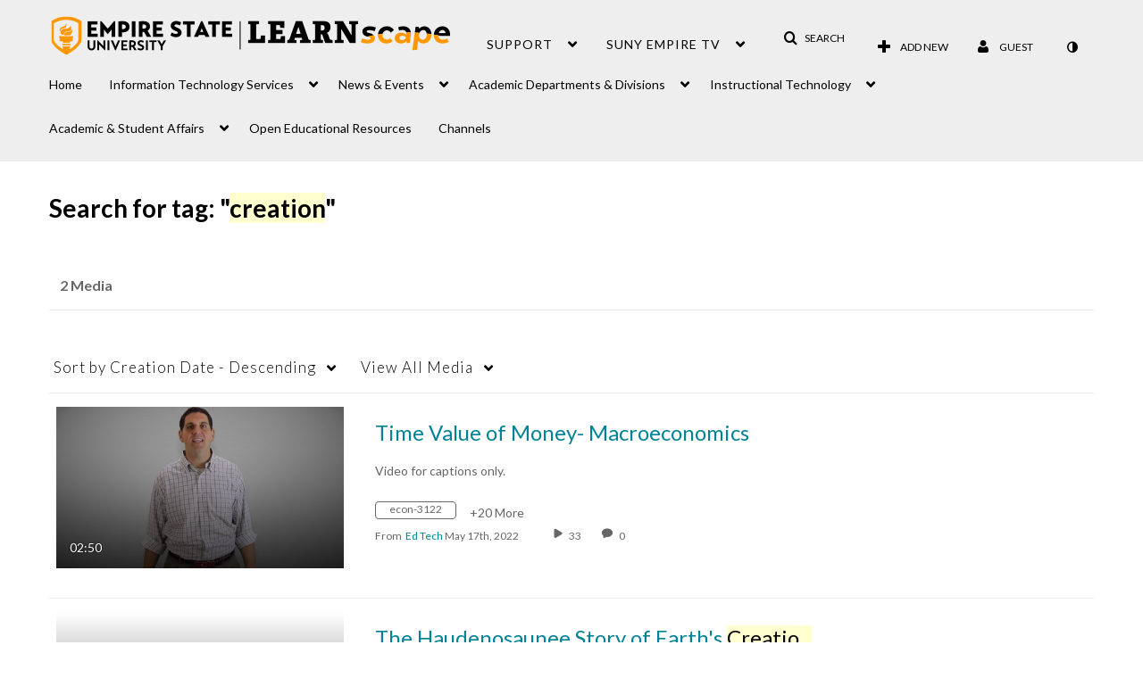

--- FILE ---
content_type: text/plain;charset=UTF-8
request_url: https://1838561.mediaspace.kaltura.com/user/get-details?format=ajax&_=1769863774692
body_size: 544
content:
{"content":[{"target":"#userMobileMenuDisplayName, #userMenuDisplayName","action":"replace","content":"Guest"}],"script":"$(\"body\").trigger(\"userDetailsPopulated\");;document.querySelector(\"meta[name=xsrf-ajax-nonce]\").setAttribute(\"content\", \"[base64]\");;if (typeof KApps != \"undefined\" && typeof KApps.Accessibility != \"undefined\") {KApps.Accessibility.applySelectedMode();}"}